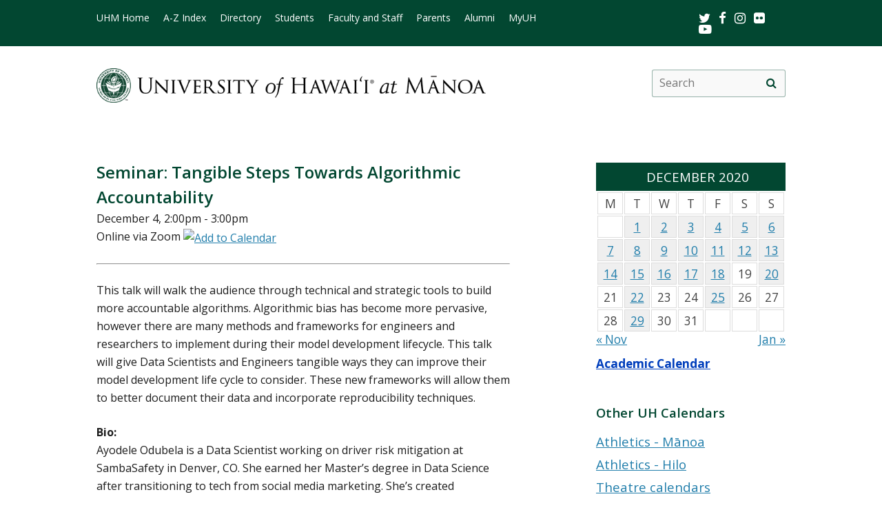

--- FILE ---
content_type: text/html; charset=UTF-8
request_url: https://www.hawaii.edu/calendar/manoa/2020/12/04/38053.html?et_id=49957
body_size: 31627
content:
<!DOCTYPE html>
<html lang="en-US">
<head>
<meta charset="UTF-8" />
<!-- for mobile display -->
<meta name="viewport" content="width=device-width, initial-scale=1.0">
<link rel="profile" href="http://gmpg.org/xfn/11" />
<link rel="stylesheet" type="text/css" media="all" href="//www.hawaii.edu/its/template/manoa_2019/style.css" />
<!-- get favicon -->
<link rel="shortcut icon" href="//www.hawaii.edu/its/template/manoa_2019/images/icon.png" />
<script src="//www.hawaii.edu/its/template/manoa_2019/js/menu.js?v=2"></script>
<!-- load google fonts -->
<link href="https://fonts.googleapis.com/css?family=Open+Sans:400,400i,600,700" rel="stylesheet">
<!-- load font awesome icons -->
<script src="https://use.fontawesome.com/bfcbe1540c.js"></script>
  <link rel="stylesheet" href="//www.hawaii.edu/its/template/manoa_2019/css/bootstrap.css" />
    <title>UH Manoa Campus Events Calendar</title>
    <meta name="section" content="system">
    <meta name="template" content="manoa">
    <meta name="menu-path" content="site/calendar">
    <meta name="breadcrumbs" content="cal">
    <meta name="og:title" content="Seminar: Tangible Steps Towards Algorithmic Accountability" />
    <meta name="og:type" content="website" />
    <meta property="og:image:type" content="image/jpeg" />
    <meta name="og:image" content="//www.hawaii.edu/site/images/social/fb-sharedimage.jpg" />
    <meta name="og:description" content="This talk will walk the audience through technical and strategic tools to build more accountable algorithms. Algorithmic bias has become more pervasive, however there are many methods and frameworks for engineers and researchers to implement during their model development lifecycle. This talk will give Data Scientists and Engineers tangible ways they can improve their model development life cycle to consider. These new frameworks will allow them to better document their data and incorporate reproducibility techniques.

Bio:
Ayodele Odubela is a Data Scientist working on driver risk mitigation at SambaSafety in Denver, CO. She earned her Master’s degree in Data Science after transitioning to tech from social media marketing. She’s created algorithms that predict consumer segment movement, goals in hockey, and the location of firearms using radio frequency sensors. Ayodele is passionate about using tech to improve the lives of marginalized people.

Zoom Registration: Register Here" />
    <meta name="og:url" content="https://www.hawaii.edu/calendar/manoa/2020/12/04/38053.html?et_id=49957" />

    <style>
      .defaultFont {
        font-size: 120%;
        line-height: 200%;
      }

      .daterow {
        border-bottom: 1pt #024731 solid;
        margin-bottom: 6px;
        font-size: 140%;
        font-weight: 600;
        text-align: left;
      }

      .eventList TD {
        font-size: 120%;
        color: black;
      }

      .eventList TD A {
        color: black;
      }

      .eventTitle {
        padding-left: 10px;
      }


      .calendar-header {
        background-color: #024731;
        color: white;
        text-align: center;
        font-size: 130%;
        padding: 10px;
        width: 100%;
      }

      TH.day-cell-header {
        background-color: #f5f5f5;
      }

      #sidebar A {
        # color: black;
      }

      .day-cell-header, .day-cell {
        text-align: center;
        vertical-align: middle;
        padding: 5px;
        font-size: 120%;
        border: solid #ddd 1pt;
        color: #444444;
      }

      .prevMonthDiv {
        float: left;
        display: inline;
        font-size: 120%;
      }

      .nextMonthDiv {
        float: right;
        display: inline;
        font-size: 120%;
      }

      .day-cell.active {
        background-color: #efefef;
        color: red;
      }

      .day-cell.today A {
        border: solid #222222 2px;
        padding: 5px;
      }

      .spotlight .spotlight-header H1, .right-col .list-header {
        color: #024731;
        font-size: 130%;
        font-weight: 600;
        margin-bottom: 15px;
      }

      .right-col .system-calendar-div {
        line-height: 180%;
        font-size: 130%;
      }

      .last-modified-div {
        float: right;
        font-size: 70%;
        margin-top: 50px;
        margin-bottom: 50px;
      }

      .campus-events-div, .theater-events-div, .other-events-div {
        padding-left: 15px;
      }
    @media (max-width: 959px) {

      #content-wrap {
        display: -webkit-box;
        display: -moz-box;
        display: -ms-flexbox;
        display: -webkit-flex;
        display: flex;
        -webkit-box-orient: vertical;
        -moz-box-orient: vertical;
        -webkit-flex-direction: column;
        -ms-flex-direction: column;
        flex-direction: column;
        /* optional */
        -webkit-box-align: start;
        -moz-box-align: start;
        -ms-flex-align: start;
        -webkit-align-items: flex-start;
        align-items: flex-start;
      }

      #content-wrap #sidebar {
        -webkit-box-ordinal-group: 2;
        -moz-box-ordinal-group: 2;
        -ms-flex-order: 2;
        -webkit-order: 2;
        order: 2;
      }

      #content-wrap #primary {
        -webkit-box-ordinal-group: 1;
        -moz-box-ordinal-group: 1;
        -ms-flex-order: 1;
        -webkit-order: 1;
        order: 1;
      }
    }

    .sf-menu {
      margin-right: -29px;
    }

    .navbar-style-one {
      right: 24px;
    }

    .breadcrumb-trail {
        # font-size: 100%;
    }

    @media (min-width:761px) and (max-width:991.98px) {
      #container {
        width: 55%;
        margin: 0;
      }
      #container #content {
      margin: 0 0 40px 0;
      }
      #primary {
        width: 275px;
      }
    }
    @media (min-width:992px) {
      #container {
        width: 60%;
        margin: 0;
      }
      #container #content {
      margin: 0 0 40px 0;
      }
      #primary {
        width: 275px;
      }
    }

    </style>
    <script type='text/javascript'>
      function openWindow(url, name, params) {
        open(url, name, params);
        return false;
      } // END function openWindow(url, name, params)

      function jumpToDay(cal, y, m, d) {
        window.location = "/calendar/" + cal + "/" + y + "/" + m + "/" + d;
      } // END function jumpToDay(cal, y, m, d)

      function toggleView(objCode) {
        var obj = document.getElementById(objCode + "-events-div");
        if (obj) {
          if (obj.className.match(/(?:^|\s)hidden(?!\S)/)) {
            obj.className = objCode + "-events-div";
          } else {
            obj.className = objCode + "-events-div hidden";
          }
        }
      } // END function toggleView(objCode)
    </script>

</head>

<body class="page-template-default">
<header id="top">
  <a href="#main_area" id="skip2main">Skip to Main Content</a>
  <div id="header_top">
    <div id="header_top_content">
      <ul id="header_mainmenu">
        <li><a href="https://manoa.hawaii.edu/">UHM Home</a></li>
        <li><a href="https://manoa.hawaii.edu/a-z/">A-Z Index</a></li>
        <li><a href="https://manoa.hawaii.edu/directory/">Directory</a></li>
        <li><a href="https://manoa.hawaii.edu/students/">Students</a></li>
        <li><a href="https://manoa.hawaii.edu/faculty-staff/">Faculty and Staff</a></li>
        <li><a href="https://manoa.hawaii.edu/admissions/parents.html">Parents</a></li>
        <li><a href="https://uhalumni.org/manoa/">Alumni</a></li>
        <li><a href="https://myuh.hawaii.edu/">MyUH</a></li>
      </ul>
      <div id="header_smrow">
        <a href="https://twitter.com/UHManoa">
          <i class="fa fa-twitter fa-lg" aria-hidden="true" style="color: white;"></i><span class="screen-reader-text">Twitter</span>
        </a> &nbsp;
        <a href="https://www.facebook.com/uhmanoa">
          <i class="fa fa-facebook fa-lg" aria-hidden="true" style="color: white;"></i><span class="screen-reader-text">Facebook</span>
        </a> &nbsp;
        <a href="https://www.instagram.com/uhmanoanews/">
          <i class="fa fa-instagram fa-lg" aria-hidden="true" style="color: white;"></i><span class="screen-reader-text">Instagram</span>
        </a> &nbsp;
        <a href="https://www.flickr.com/photos/uhmanoa">
          <i class="fa fa-flickr fa-lg" aria-hidden="true" style="color: white;"></i><span class="screen-reader-text">Flickr</span>
        </a> &nbsp;
        <a href="https://www.youtube.com/user/UniversityofHawaii">
          <i class="fa fa-youtube-play fa-lg" aria-hidden="true" style="color: white;"></i><span class="screen-reader-text">Youtube</span>
        </a>
      </div>
    </div>
  </div>
  <div id="header_mid">
    <div class="container">
      <a href="https://manoa.hawaii.edu/" title="University of Hawai&#699;i at M&#257;noa" >
        <img id="header_mid_logo" src="//www.hawaii.edu/its/template/manoa_2019/images/uhm-nameplate.png" srcset="//www.hawaii.edu/its/template/manoa_2019/images/uhm-nameplate.png 1x, //www.hawaii.edu/its/template/manoa_2019/images/uhm-nameplate-2x.png 2x" alt="University of Hawai&#699;i at M&#257;noa" />
      </a>
  <form role="search" method="get" class="search-form" id="searchform-desktop" aria-hidden="false" action="https://manoa.hawaii.edu/search/">
    <label for="basic-site-search-desktop" class="assistive-text screen-reader-text">Search this site</label>
    <input type="search" class="search-field" name="q" id="basic-site-search-desktop" placeholder="Search" />
    <button type="submit" class="search-submit" name="submit" id="searchsubmit-desktop" aria-label="search" value="Search"><span class="fa fa-search" aria-hidden="true"></span><span class="screen-reader-text">Site search</span></button>
  </form>
    </div>
  </div>
  <div id="department_name" style="display: none;"></div>
  <nav id="header_btm">
    <button class="menu-toggle" id="menu-toggle" aria-expanded="false" onclick="mobileMenu();">Menu <span class="screen-reader-text">Open Mobile Menu</span></button>
  <form role="" method="get" class="search-form" id="searchform" aria-hidden="true" action="https://manoa.hawaii.edu/search/">
    <label for="basic-site-search" class="assistive-text screen-reader-text">Search this site</label>
    <input type="search" class="search-field" name="q" id="basic-site-search" placeholder="Search" />
    <button type="submit" class="search-submit" name="submit" id="searchsubmit" aria-label="search" value="Search>"><span class="fa fa-search" aria-hidden="true"></span><span class="screen-reader-text">Site search</span></button>
  </form>
    </nav>
</header>

<main id="main_area">
  <div id="main_content">
    <div id="container">
      <div id="content" role="main">

<br />

<!--facebook plugin-->
<div id="fb-root"></div>
<script>(function(d, s, id) {
  var js, fjs = d.getElementsByTagName(s)[0];
  if (d.getElementById(id)) return;
  js = d.createElement(s); js.id = id;
  js.src = "//connect.facebook.net/en_US/all.js#xfbml=1";
  fjs.parentNode.insertBefore(js, fjs);
}(document, 'script', 'facebook-jssdk'));</script>	
    
<div id='event-display'>

<h2>Seminar: Tangible Steps Towards Algorithmic Accountability</h2>

December 4, 2:00pm - 3:00pm<br />
Online via Zoom <a href="http://www.hawaii.edu/site/scripts/calendar-ical.php?eid=38053&edt=20201204"><img src="http://www.hawaii.edu/site/images/cal.gif" class="ical-icon" align="absmiddle" border="0" alt="Add to Calendar" title="Add to Calendar" /></a><br />
<hr/>
<p>
This talk will walk the audience through technical and strategic tools to build more accountable algorithms. Algorithmic bias has become more pervasive, however there are many methods and frameworks for engineers and researchers to implement during their model development lifecycle. This talk will give Data Scientists and Engineers tangible ways they can improve their model development life cycle to consider. These new frameworks will allow them to better document their data and incorporate reproducibility techniques.
<p>
<b>Bio:</b><br>
Ayodele Odubela is a Data Scientist working on driver risk mitigation at SambaSafety in Denver, CO. She earned her Master’s degree in Data Science after transitioning to tech from social media marketing. She’s created algorithms that predict consumer segment movement, goals in hockey, and the location of firearms using radio frequency sensors. Ayodele is passionate about using tech to improve the lives of marginalized people.
<p>
<b>Zoom Registration:</b> <a href="https://hawaii.zoom.us/meeting/register/tJEvf-2rqDwqEtGskUnTFgRkL6BFgl9HQaqw">Register Here</a></p>
<br style="clear: both; border: solid 1pt white;"><p><strong>Event Sponsor</strong><br/>Hawai‘i Data Science Institute, University of Hawaii</p><p><strong>More Information</strong><br/>8089563503, <a href="http://datascience.hawaii.edu">http://datascience.hawaii.edu</a></p><!-- event-display -->

<div id='share-buttons'>

<div class="fb-share-button" style="display:block !important;" data-href="https://www.hawaii.edu//calendar/manoa/2020/12/04/38053.html?et_id=49957" data-text="Seminar: Tangible Steps Towards Algorithmic Accountability" data-type="button_count"></div>

<a href="https://twitter.com/share" class="twitter-share-button" style="width:77px !important;" data-text="Seminar: Tangible Steps Towards Algorithmic Accountability" data-via="UHawaiiNews">Tweet</a>
<script>!function(d,s,id){var js,fjs=d.getElementsByTagName(s)[0],p=/^http:/.test(d.location)?'http':'https';if(!d.getElementById(id)){js=d.createElement(s);js.id=id;js.src=p+'://platform.twitter.com/widgets.js';fjs.parentNode.insertBefore(js,fjs);}}(document, 'script', 'twitter-wjs');</script>

<div class="g-plusone" data-size="medium"></div>
<script type="text/javascript">
  (function() {
    var po = document.createElement('script'); po.type = 'text/javascript'; po.async = true;
    po.src = 'https://apis.google.com/js/platform.js';
    var s = document.getElementsByTagName('script')[0]; s.parentNode.insertBefore(po, s);
  })();
</script>

<a href="mailto:?subject=University of Hawaii Event&amp;body=Check out this calendar event at https://www.hawaii.edu//calendar/manoa/2020/12/04/38053.html?et_id=49957" title="Share by Email"><img src="/site/images/social/email-18x18.png" alt="Share by email" border="0"/></a>

</div>
<hr style='clear:both'/>
</div> 

<div id="eventListDiv" style="margin-top: -34px;"><table width="100%" cellpadding="2" class="eventList" role="presentation">
    <tr>
      <td class="daterow" colspan="2">
        <h3>Friday, December 4</h3>
      </td>
    </tr>
    <tr>
      <td colspan="2" style="font-size: 80%;">
        &nbsp;
      </td>
    </tr>
    <tr>
      <td style="vertical-align: top;">
9:00am      </td>
      <td style="text-alignment: left;" class="eventTitle">
        <a href="/calendar/manoa/2020/12/04/38075.html?et_id=49981">
<div style="font-weight: bold;">Native Hawaiian & Indigenous Peoples Student Research Symposium</div></a>        M&#257;noa Campus, Online via Zoom
      </td>
    </tr>
    <tr>
      <td style="vertical-align: top;">
12:00pm      </td>
      <td style="text-alignment: left;" class="eventTitle">
        <a href="/calendar/manoa/2020/12/04/37870.html?et_id=49731">
<div style="font-weight: bold;">Talk Story with Malama Project</div></a>        zoom
      </td>
    </tr>
    <tr>
      <td style="vertical-align: top;">
12:30pm      </td>
      <td style="text-alignment: left;" class="eventTitle">
        <a href="/calendar/manoa/2020/12/04/38026.html?et_id=49930">
<div style="font-weight: bold;">Drop-In Support Spaces: Graduate School and Beyond</div></a>        M&#257;noa Campus, Zoom
      </td>
    </tr>
    <tr>
      <td style="vertical-align: top;">
1:00pm      </td>
      <td style="text-alignment: left;" class="eventTitle">
        <a href="/calendar/manoa/2020/12/04/37586.html?et_id=49804">
<div style="font-weight: bold;">Got Kids? Catch up with SPAM Every Wednesday!</div></a>        M&#257;noa Campus, for meeting password email gotkids@hawaii.edu
      </td>
    </tr>
    <tr>
      <td style="vertical-align: top;">
2:00pm      </td>
      <td style="text-alignment: left;" class="eventTitle">
        <a href="/calendar/manoa/2020/12/04/38053.html?et_id=49957">
<div style="font-weight: bold;">Seminar: Tangible Steps Towards Algorithmic Accountability</div></a>        Online via Zoom
      </td>
    </tr>
    <tr>
      <td style="vertical-align: top;">
3:30pm      </td>
      <td style="text-alignment: left;" class="eventTitle">
        <a href="/calendar/manoa/2020/12/04/38079.html?et_id=49985">
<div style="font-weight: bold;">Marine Biology Final Oral</div></a>        M&#257;noa Campus, Zoom
      </td>
    </tr>
    <tr>
      <td style="vertical-align: top;">
3:30pm      </td>
      <td style="text-alignment: left;" class="eventTitle">
        <a href="/calendar/manoa/2020/12/04/38111.html?et_id=50029">
<div style="font-weight: bold;">Earth Sciences Seminar</div></a>        M&#257;noa Campus, Zoom Webinar
      </td>
    </tr>
    <tr>
      <td style="vertical-align: top;">
4:30pm      </td>
      <td style="text-alignment: left;" class="eventTitle">
        <a href="/calendar/manoa/2020/12/04/38099.html?et_id=50016">
<div style="font-weight: bold;">Co-Finder</div></a>        M&#257;noa Campus, Zoom
      </td>
    </tr>
    <tr>
      <td style="vertical-align: top;">
5:00pm      </td>
      <td style="text-alignment: left;" class="eventTitle">
        <a href="/calendar/manoa/2020/12/04/37984.html?et_id=49872">
<div style="font-weight: bold;">Beginning Conversational Tagalog</div></a>        M&#257;noa Campus, Zoom
      </td>
    </tr>
    <tr>
      <td style="vertical-align: top;">
7:00pm      </td>
      <td style="text-alignment: left;" class="eventTitle">
        <a href="/calendar/manoa/2020/12/04/38101.html?et_id=50018">
<div style="font-weight: bold;">SCEP Live Online Concert Series: Laurie Rubin</div></a>        M&#257;noa Campus, Hosted by SCEP Live Online
      </td>
    </tr>
    <tr>
      <td style="vertical-align: top;">
7:30pm      </td>
      <td style="text-alignment: left;" class="eventTitle">
        <a href="/calendar/manoa/2020/12/04/37623.html?et_id=49418">
<div style="font-weight: bold;">I’m Lot Lane (a solo effort)</div></a>        M&#257;noa Campus, Kennedy Theatre
      </td>
    </tr>
    <tr>
      <td colspan="2">
        &nbsp;
      </td>
    </tr>
</table>

</div>
      </div><!-- #content -->
    </div><!-- #container -->

    <div id="primary" class="widget-area" role="complementary">
<div class="spotlight">
  <div class="spotlight-header">
    <div class='calendar-header'>
      DECEMBER 2020
    </div>
  </div>
  <div class="spotlight-main">
    <div id='calendar-panel'>
      <table width="100%" class='calendar-table' role="presentation" style="width:100%;">
        <thead>
	  <tr>
            <td class="day-cell-header">M</td>
            <td class="day-cell-header">T</td>
            <td class="day-cell-header">W</td>
            <td class="day-cell-header">T</td>
            <td class="day-cell-header">F</td>
            <td class="day-cell-header">S</td>
	    <td class="day-cell-header">S</td>
	  </tr>
        </thead>
        <tbody>
          <tr>
            <td class="day-cell today ">            </td>
            <td class="day-cell active" onclick="jumpToDay('manoa', 2020, 12, 1);">
              <a href="/calendar/manoa/2020/12/1">
	1</a>
            </td>
            <td class="day-cell active" onclick="jumpToDay('manoa', 2020, 12, 2);">
              <a href="/calendar/manoa/2020/12/2">
	2</a>
            </td>
            <td class="day-cell active" onclick="jumpToDay('manoa', 2020, 12, 3);">
              <a href="/calendar/manoa/2020/12/3">
	3</a>
            </td>
            <td class="day-cell active" onclick="jumpToDay('manoa', 2020, 12, 4);">
              <a href="/calendar/manoa/2020/12/4">
	4</a>
            </td>
            <td class="day-cell active" onclick="jumpToDay('manoa', 2020, 12, 5);">
              <a href="/calendar/manoa/2020/12/5">
	5</a>
            </td>
            <td class="day-cell active" onclick="jumpToDay('manoa', 2020, 12, 6);">
              <a href="/calendar/manoa/2020/12/6">
	6</a>
            </td>
          </tr>
          <tr>
            <td class="day-cell active" onclick="jumpToDay('manoa', 2020, 12, 7);">
              <a href="/calendar/manoa/2020/12/7">
	7</a>
            </td>
            <td class="day-cell active" onclick="jumpToDay('manoa', 2020, 12, 8);">
              <a href="/calendar/manoa/2020/12/8">
	8</a>
            </td>
            <td class="day-cell active" onclick="jumpToDay('manoa', 2020, 12, 9);">
              <a href="/calendar/manoa/2020/12/9">
	9</a>
            </td>
            <td class="day-cell active" onclick="jumpToDay('manoa', 2020, 12, 10);">
              <a href="/calendar/manoa/2020/12/10">
	10</a>
            </td>
            <td class="day-cell active" onclick="jumpToDay('manoa', 2020, 12, 11);">
              <a href="/calendar/manoa/2020/12/11">
	11</a>
            </td>
            <td class="day-cell active" onclick="jumpToDay('manoa', 2020, 12, 12);">
              <a href="/calendar/manoa/2020/12/12">
	12</a>
            </td>
            <td class="day-cell active" onclick="jumpToDay('manoa', 2020, 12, 13);">
              <a href="/calendar/manoa/2020/12/13">
	13</a>
            </td>
          </tr>
          <tr>
            <td class="day-cell active" onclick="jumpToDay('manoa', 2020, 12, 14);">
              <a href="/calendar/manoa/2020/12/14">
	14</a>
            </td>
            <td class="day-cell active" onclick="jumpToDay('manoa', 2020, 12, 15);">
              <a href="/calendar/manoa/2020/12/15">
	15</a>
            </td>
            <td class="day-cell active" onclick="jumpToDay('manoa', 2020, 12, 16);">
              <a href="/calendar/manoa/2020/12/16">
	16</a>
            </td>
            <td class="day-cell active" onclick="jumpToDay('manoa', 2020, 12, 17);">
              <a href="/calendar/manoa/2020/12/17">
	17</a>
            </td>
            <td class="day-cell active" onclick="jumpToDay('manoa', 2020, 12, 18);">
              <a href="/calendar/manoa/2020/12/18">
	18</a>
            </td>
            <td class="day-cell ">19            </td>
            <td class="day-cell active" onclick="jumpToDay('manoa', 2020, 12, 20);">
              <a href="/calendar/manoa/2020/12/20">
	20</a>
            </td>
          </tr>
          <tr>
            <td class="day-cell ">21            </td>
            <td class="day-cell active" onclick="jumpToDay('manoa', 2020, 12, 22);">
              <a href="/calendar/manoa/2020/12/22">
	22</a>
            </td>
            <td class="day-cell ">23            </td>
            <td class="day-cell ">24            </td>
            <td class="day-cell active" onclick="jumpToDay('manoa', 2020, 12, 25);">
              <a href="/calendar/manoa/2020/12/25">
	25</a>
            </td>
            <td class="day-cell ">26            </td>
            <td class="day-cell ">27            </td>
          </tr>
          <tr>
            <td class="day-cell ">28            </td>
            <td class="day-cell active" onclick="jumpToDay('manoa', 2020, 12, 29);">
              <a href="/calendar/manoa/2020/12/29">
	29</a>
            </td>
            <td class="day-cell ">30            </td>
            <td class="day-cell ">31            </td>
            <td class="day-cell ">            </td>
            <td class="day-cell ">            </td>
            <td class="day-cell ">            </td>
          </tr>
        </tbody>
      </table>
      <div class="prevMonthDiv">
        <a href="/calendar/manoa/2020/11">
          &laquo; Nov</a>
      </div>
      <div class="nextMonthDiv">
        <a href="/calendar/manoa/2021/1">
          Jan &raquo;</a>
      </div>
      <div style="clear: both;">
      </div>

    </div> <!-- calendar-panel -->
  </div> <!-- spotlight-main -->
</div>
   <br />
	<div class="wpb_text_column wpb_content_element  vc_custom_1472505134315 page-gray-box">
		<div class="wpb_wrapper" style="font-size: 120%;">
				<strong>
					<a href="/academics/calendar" style="color: #003ebc;">
						Academic Calendar</a>
				</strong>
		</div>
	</div>
	<br>
<div class="right-col">
	<div class="list-header" style="padding-top: 35px;">
		Other UH Calendars
	</div>
   <div class="system-calendar-div">
		<a href="http://www.hawaiiathletics.com/calendar.aspx">
			Athletics - Mānoa</a>
		<br>
		<a href="http://hiloathletics.com/calendar.aspx">
			Athletics - Hilo</a>
		<br>
		<div class="theatre-events-link">
			<a href="javascript: toggleView('theater');">
				Theatre calendars</a>
		</div>
		<div id="theater-events-div" class="theater-events-div hidden">
			<a href="http://manoa.hawaii.edu/liveonstage/kennedy-theatre">
				Mānoa&rsquo;s Kennedy Theatre</a>
			<br>
			<a href="http://artscenter.uhh.hawaii.edu/">
				Hilo Theatre</a>
			<br>
			<a href="http://www.kauai.hawaii.edu/pac/index.htm">
				Kaua&#699;i Performing Arts Center</a>
			<br>
			<a href="http://lcctheatre.hawaii.edu/">
				Leeward Theatre</a>
			<br>
			<a href="http://www.windward.hawaii.edu/paliku/">
				Windward Paliku Theatre</a>
		</div>
		<a href="http://www.hawaii.edu/calendar/international">
			International events</a>
		<br>
		<a href="https://uhmlibrary.libcal.com/calendar/events/">
			UHM library events</a>
		<br>
		<div class="campus-events-link">
			<a href="javascript: toggleView('campus');">
				More events by campus</a>
		</div>
		<div id="campus-events-div" class="campus-events-div hidden">
			<a href="http://www.hawaii.edu/calendar/manoa">
				Mānoa</a>
			<br>
			<a href="http://hilo.hawaii.edu/news/">
				Hilo</a>
			<br>
			<a href="http://www.hawaii.edu/calendar/westoahu/">
				West O&#699;ahu</a>
			<br>
			<a href="http://www.hawaii.hawaii.edu/events">
				Hawai&#699;i</a>
			<br>
			<a href="http://www.hawaii.edu/calendar/hcc">
				Honolulu</a>
			<br>
			<a href="http://news.kcc.hawaii.edu/">
				Kapi&#699;olani</a>
			<br>
			<a href="http://kauai.hawaii.edu/pac/">
				Kaua&#699;i</a>
			<br>
			<a href="http://events.leeward.hawaii.edu/">
				Leeward</a>
			<br>
			<a href="http://www.hawaii.edu/calendar/mcc-student">
				Maui</a>
			<br>
			<a href="http://windward.hawaii.edu/Calendar/">
				Windward</a>
		</div>
		<br />
   </div>
<div class="spotlight" style="clear: right; margin-top: 1em">
  <div class="spotlight-header">
    <h2>Ongoing Events</h2>
  </div>
  <div class="multiday" class="spotlight-main">
<ul style="list-style: disc; margin-left: 20px;"><li><a title="M&#257;noa Campus, The Art Gallery, Art Building" href="/calendar/manoa/2020/10/04/37355.html?ed_id=49105" style="font-size: 90%;">Carissa Rodriguez: The Maid</a></li>
<li><a title="M&#257;noa Campus, John Young Museum of Art, Krauss Hall" href="/calendar/manoa/2020/10/26/37366.html?ed_id=49116" style="font-size: 90%;">Networks, Collaboration and Resistance in/between Portugal and Brazil, 1962–</a></li>
<li><a title="M&#257;noa Campus, for meeting password email gotkids@hawaii.edu" href="/calendar/manoa/2020/11/05/37586.html?ed_id=49397" style="font-size: 90%;">Got Kids? Catch up with SPAM Every Wednesday!</a></li>
<li><a title="M&#257;noa Campus, for meeting password email gotkids@hawaii.edu" href="/calendar/manoa/2020/11/06/37586.html?ed_id=49399" style="font-size: 90%;">Got Kids? Catch up with SPAM Every Wednesday!</a></li>
<li><a title="M&#257;noa Campus, Art Building, Commons Gallery" href="/calendar/manoa/2020/11/09/38033.html?ed_id=49937" style="font-size: 90%;">Chapter Two: Hadi Fallahpisheh</a></li>
<li><a title="M&#257;noa Campus, 2465 Campus Road" href="/calendar/manoa/2020/11/12/38056.html?ed_id=49960" style="font-size: 90%;">Bookstore Virtual Graduation Fair</a></li>
<li><a title="M&#257;noa Campus, Virtual" href="/calendar/manoa/2020/11/19/38080.html?ed_id=49986" style="font-size: 90%;">Bookstore Student Focus Groups</a></li>
<li><a title="M&#257;noa Campus, 2465 Campus Road" href="/calendar/manoa/2020/11/30/38106.html?ed_id=50024" style="font-size: 90%;">Bookstore Bi-Monthly Sale: Holiday Edition</a></li>
    </ul>
  </div>
  <div id="spotlight-footer">&nbsp;</div>
</div>
	<div class="list-header">
		Submit Events
	</div>
   <div class="system-calendar-div">
	<a href="/site/calendar/">
		Log in to calendar</a>
	</div>
</div>
	<div class="last-modified-div">
		Last modified May 11, 2024
	</div>
    </div><!-- #primary .widget-area -->
  </div>
</main>
<footer>
   <div id="footer_mid">
      <div id="footer_mid_content">
         <div class="uh_col c1_4">
            <img src="//www.hawaii.edu/its/template/manoa_2019/images/footer-logo.png" srcset="//www.hawaii.edu/its/template/manoa_2019/images/footer-logo.png 1x, //www.hawaii.edu/its/template/manoa_2019/images/footer-logo-2x.png 2x" alt="uh manoa logo" />
         </div>
         <div class="uh_col c1_4">
            <ul>
               <li><a href="https://manoa.hawaii.edu/a-z/">A-Z Index</a></li>
               <li><a href="https://manoa.hawaii.edu/registrar/academic-calendar/">Academic Calendar</a></li>
               <li><a href="https://manoa.hawaii.edu/directory/">Campus Directory</a></li>
               <li><a href="https://map.hawaii.edu/manoa/">Campus Maps</a></li>
               <li><a href="https://manoa.hawaii.edu/commuter/">Parking &#038; Transportation</a></li>
               <li><a href="https://manoa.hawaii.edu/about/visit/">Visiting the Campus</a></li>
            </ul>
         </div>
         <div class="uh_col c1_4">
            <ul>
               <li><a href="https://hawaii.edu/accessibility-statement/index.php">Accessibility Statement</a></li>
               <li><a href="https://manoa.hawaii.edu/emergency/">Emergency Information</a></li>
               <li><a href="https://manoa.hawaii.edu/dps/">Campus Safety</a></li>
               <li><a href="https://manoa.hawaii.edu/titleix/">Title IX</a></li>
               <li><a href="https://www.hawaii.edu/news/tag/uh-manoa/">UH News &#038; Media</a></li>
               <li><a href="https://manoa.hawaii.edu/news/">Press Releases</a></li>
               <li><a href="https://www.hawaii.edu/calendar/manoa/">Events</a></li>
               <li><a href="https://www.schooljobs.com/careers/hawaiiedu">Work at UH</a></li>
            </ul>
         </div>
         <div class="uh_col c1_4">
            <ul>
               <li><a href="http://manoa.hawaii.edu/crsc/landing/">campusHELP</a></li>
               <li><a href="https://gmail.hawaii.edu/">UH Email</a></li>
               <li><a href="https://myuh.hawaii.edu/">MyUH</a></li>
               <li><a href="https://www.uhfoundation.org/">Giving to UH</a></li>
               <li><a href="https://manoa.hawaii.edu/feedback/">Site Feedback</a></li>
               <li><a href="https://get.adobe.com/reader/">Get Adobe Acrobat Reader</a></li>
               <li><a href="https://www.hawaii.edu">UH System</a></li>
            </ul>
         </div>
      </div>
   </div>
   <div id="footer_btm">
      <div id="footer_btm_content">
         <div class="container">
            The University of Hawai&#699;i is an <a href="https://www.hawaii.edu/offices/eeo/policies/?policy=antidisc">equal opportunity institution</a> <br />
            &copy;<?php echo date("Y"); ?> University of Hawai&#699;i at M&#257;noa &bull; 2500 Campus Road &bull; Honolulu, HI 96822 &bull; (808) 956-8111
         </div>
      </div>
   </div>
</footer>
</body>
</html>



--- FILE ---
content_type: text/html; charset=utf-8
request_url: https://accounts.google.com/o/oauth2/postmessageRelay?parent=https%3A%2F%2Fwww.hawaii.edu&jsh=m%3B%2F_%2Fscs%2Fabc-static%2F_%2Fjs%2Fk%3Dgapi.lb.en.2kN9-TZiXrM.O%2Fd%3D1%2Frs%3DAHpOoo_B4hu0FeWRuWHfxnZ3V0WubwN7Qw%2Fm%3D__features__
body_size: 161
content:
<!DOCTYPE html><html><head><title></title><meta http-equiv="content-type" content="text/html; charset=utf-8"><meta http-equiv="X-UA-Compatible" content="IE=edge"><meta name="viewport" content="width=device-width, initial-scale=1, minimum-scale=1, maximum-scale=1, user-scalable=0"><script src='https://ssl.gstatic.com/accounts/o/2580342461-postmessagerelay.js' nonce="6dv7lqe7Ey5hi1MeFvW7jw"></script></head><body><script type="text/javascript" src="https://apis.google.com/js/rpc:shindig_random.js?onload=init" nonce="6dv7lqe7Ey5hi1MeFvW7jw"></script></body></html>

--- FILE ---
content_type: text/css
request_url: https://www.hawaii.edu/its/template/manoa_2019/style.css
body_size: 55642
content:
/*
Theme Name: Manoa 2018
Theme URI: https://www.hawaii.edu/its
Description: Manoa 2018 theme for wordpress
Author: UH ITS
Author URI: https://www.hawaii.edu/its/
Version: 2.5.2
License: GNU General Public License v2 or later
License URI: http://www.gnu.org/licenses/gpl-2.0.html
Tags: blog, two-columns, threaded-comments, sticky-post, translation-ready, microformats, editor-style, custom-menu, featured-images, footer-widgets
Text Domain: manoa2018
*/

/*! normalize.css v8.0.0 | MIT License | github.com/necolas/normalize.css */
html {
    line-height: 1.15;
    -webkit-text-size-adjust: 100%;
}
body {
    margin: 0;
}
h1 {
    font-size: 1.8em;
    margin: 0.67em 0;
}
h1.entry-title,
h1.page-title {
    font-size: 2em;
}
hr {
    box-sizing: content-box;
    height: 0;
    overflow: visible;
}
pre {
    font-family: monospace, monospace;
    font-size: 1em;
}
a {
    background-color: transparent;
}
abbr[title] {
    border-bottom: none;
    text-decoration: underline;
    text-decoration: underline dotted;
}
b,
strong {
    font-weight: bolder;
}
code,
kbd,
samp {
    font-family: monospace, monospace;
    font-size: 1em;
}
small {
    font-size: 80%;
}
sub,
sup {
    font-size: 75%;
    line-height: 0;
    position: relative;
    vertical-align: baseline;
}
sub {
    bottom: -0.25em;
}
sup {
    top: -0.5em;
}
img {
    border-style: none;
}
button,
input,
optgroup,
select,
textarea {
    font-family: inherit;
    font-size: 100%;
    line-height: 1.15;
    margin: 0;
}
button,
input {
    overflow: visible;
}
button,
select {
    text-transform: none;
}
button,
[type="button"],
[type="reset"],
[type="submit"] {
    background: #ddd;
/*    background: #063; */
    border: 0;
    border-radius: 6px;
    color: #fff;
    font-family: 'Open Sans', Tahoma, sans-serif;
    padding: 8px 20px 10px;
}
button:hover,
button:focus,
button:active,
[type="button"]:hover,
[type="button"]:focus,
[type="button"]:active,
[type="reset"]:hover,
[type="reset"]:focus,
[type="reset"]:active,
[type="submit"]:hover,
[type="submit"]:focus,
[type="submit"]:active {
    background: #024731;
}
input#searchsubmit {
    margin-top: 10px;
}
button::-moz-focus-inner,
[type="button"]::-moz-focus-inner,
[type="reset"]::-moz-focus-inner,
[type="submit"]::-moz-focus-inner {
    border-style: none;
    padding: 0;
}
button:-moz-focusring,
[type="button"]:-moz-focusring,
[type="reset"]:-moz-focusring,
[type="submit"]:-moz-focusring {
    outline: 1px dotted ButtonText;
}
fieldset {
    padding: 0.35em 0.75em 0.625em;
}
legend {
    box-sizing: border-box;
    color: inherit;
    display: table;
    max-width: 100%;
    padding: 0;
    white-space: normal;
}
progress {
    vertical-align: baseline;
}
textarea {
    border-radius: 4px;
    overflow: auto;
}
[type="checkbox"],
[type="radio"] {
    box-sizing: border-box;
    padding: 0;
}
[type="number"]::-webkit-inner-spin-button,
[type="number"]::-webkit-outer-spin-button {
    height: auto;
}
[type="text"] {
    border-radius: 4px;
    padding: 15px 20px;
}
[type="search"] {
    -webkit-appearance: textfield;
    outline-offset: -2px;
    border-radius: 3px;
}
[type="search"]::-webkit-search-decoration {
    -webkit-appearance: none;
}
::-webkit-file-upload-button {
    -webkit-appearance: button;
    font: inherit;
}
details {
    display: block;
}
summary {
    display: list-item;
}
template {
    display: none;
}
[hidden] {
    display: none;
}
form.search-form {
    align-self: center;
    display: flex;
    background: #f9f9f9;
    border: 1px solid rgba(2, 71, 49, 0.4);
    border-radius: 3px;
    height: 2.4em;
}
#header_mid form.search-form {
    flex: 0 12em;
}
form.search-form input[type="search"] {
    border: none;
    background: transparent;
    width: calc(100% - 2.5em);
}
form.search-form button[type="submit"] {
    background: transparent;
    color: #024731;
    padding: 8px 10px 10px;
    width: 2.5em;
}

/* theme styles */
body {
    height: 100%;
    margin: 0;
    font-family: 'Open Sans', Arial, Tahoma, sans-serif;
}
/* header */
header, main, footer {
    clear: both;
    width: 100%;
    margin: 0;
}
header,footer {
    font-family: 'Open Sans', Arial, Tahoma, sans-serif;
}

#skip2main {
    position: absolute;
    left: 10px;
    top: -50px;
}
#skip2main:focus {
    top: 10px;
    z-index: 10;
    padding: 12px;
    background: #dfd;
    color: #000;
    font-weight: bold;
    font-size: 10pt;
}
#header_top {
    background-color: #024731;
    overflow-x: auto;
    overflow-y: hidden;
}

#header_top_content {
    color: #fff;
    font-size: 14px;
    max-width: 1000px;
    margin: 0 auto;
    padding: 18px 0 6px;
}

#header_top_content > ul {
    display: flex;
    flex-wrap: wrap;
    flex: 1;
}

#header_top_content ul {
    list-style-type: none;
    margin: 0;
    padding: 0;
}

#header_top_content > ul li {
    padding-bottom: 1em;
}

#header_top_content li a {
    display: block;
    color: #fff;
    text-align: center;
    text-decoration: none;
}
#header_top_content li:not(:last-child) a {
    margin: 0 20px 0 0;
}
#header_top_content li a:hover,
#header_top_content li a:focus,
#header_top_content li a:active {
    text-decoration: underline;
}
#header_smrow {
    flex: 0 9em;
    align-self: center;
    padding-bottom: .8em;
}
#header_smrow a {
    text-decoration: none;
}
#header_smrow a:hover,
#header_smrow a:focus,
#header_smrow a:active {
    opacity: .8;
}
.header_smicon,
.search_icon {
    height: 18px;
}
#header_mid {
    margin: 0;
    padding: 0;
}
#header_mid_logo {
    display: block;
    height: auto;
    margin: 0 auto;
    max-width: 100%;
    padding: 32px 0 25px;
}
#department_name {
    margin: 0 auto;
    padding: 20px 0;
    position: relative;
    background-color: #f7f7f7;
    border: 0;
    border-top: 1px solid #eee;
    border-bottom: 1px solid #eee;
}
#header_btm {
    max-width: 1000px;
    margin: 0 auto;
    color: #000;
    padding: 1em 0;
    line-height: 2;
}
#header_btm_content ul {
    list-style-type: none;
    margin: 0;
    padding: 0;
    position: relative;
    z-index: 20;
}
#header_btm_content ul > li:hover a + ul,
#header_btm_content ul > li:focus a + ul,
#header_btm_content ul > li:active a + ul {
    display: block;
}
#header_btm form#searchform {
    display: none;
}
@media only screen and (min-width: 761px) {
    #header_btm {
        display: flex;
    }
    #header_btm_content > ul > li > a + ul {
        border: 1px solid #e7e7e7;
        line-height: 1.4;
    }
    #header_btm_content > ul > li > a + ul a {
        padding-top: 8px;
        padding-bottom: 10px;
    }
}
#header_btm_content ul ul a {
    background: #fff;
    display: block;
    padding: 3px 10px;
    margin: 0 !important;
    text-align: left;
}

#header_btm_content > ul > li.menu-item-has-children > a:after {
    font-family: "FontAwesome";
    content: "\f105";
    padding-left: 4px;
    white-space: nowrap;
}
@media only screen and (max-width: 760px) {
    #header_btm_content > ul > li.menu-item-has-children > a:hover:after,
    #header_btm_content > ul > li.menu-item-has-children > a:focus:after,
    #header_btm_content > ul > li.menu-item-has-children > a:active:after  {
        transform: rotate(90deg);
    }
}
@media only screen and (min-width: 761px) {
    #header_btm_content > ul > li.menu-item-has-children > a:after {
        content: "\f107";
    }
}

#header_btm_content ul ul a:hover,
#header_btm_content ul ul a:focus,
#header_btm_content ul ul a:active {
    background: #e7e7e7;
}

#header_btm_content > ul > li > ul {
    display: none;
}
@media only screen and (min-width: 761px) {
    #header_btm_content > ul > li > ul {
        min-width: 200px;
        position: absolute;
    }
}

#header_btm_content ul li > ul li {
    display: block;
    float: none;
}

#header_btm_content ul li > ul li > ul li a {
    padding-left: 20px;
}
#header_btm_content ul li > ul li > ul li > ul li a {
    padding-left: 40px;
}

#header_btm_content li a {
    display: block;
    color: #000;
    margin: 0;
    text-decoration: none;
}

#header_btm_content li:not(:last-child) a {
    margin: 0 20px 0 0;
}

#header_btm_content li a:hover,
#header_btm_content li a:focus,
#header_btm_content li a:active {
  text-decoration: underline;
}
#header_btm_content .sub-menu.show {
    display: block;
}

@media only screen and (max-width: 760px) {
    #header_btm_content li a:hover,
    #header_btm_content li a:focus,
    #header_btm_content li a:active {
        background-color: transparent !important;
        text-decoration: none;
        color: #000;
    }
    #header_btm_content .sub-menu > li:first-child {
        border-top: 1px solid #e7e7e7;
    }
}

#header_sitename {
    font-size: 1.6em;
    margin: 0;
}
#header_sitename a {
  color: #333;
  text-decoration: none;
}
#header_sitename a:hover,
#header_sitename a:focus,
#header_sitename a:active {
  text-decoration: underline;
}

#header_sitedescription {
  color: #333;
  align-self: center;
  padding-top: 7px;
}

/* main */
#main_content {
  max-width: 1000px;
  margin: 0 auto;
  padding-bottom: 30px;
}

.container {
  max-width: 1000px;
  margin: 0 auto;
}

.search-results .hentry {
  margin-bottom: 0;
}
.search-results h1.entry-title + .hentry {
  margin-top: 20px;
}
.search-results #content .hentry .post-content h2.entry-title {
  font-size: 1.2em;
  margin: 10px 0 6px;
}
.search-results .hentry + .hentry {
  margin-top: 0;
}

.blog .post.has-post-thumbnail .entry-thumbnail,
.archive:not(.category-directory) .post.has-post-thumbnail .entry-thumbnail,
.search-results .has-post-thumbnail .entry-thumbnail {
    position: absolute;
}
.blog .post.has-post-thumbnail .post-content,
.archive:not(.category-directory) .post.has-post-thumbnail .post-content,
.search-results .has-post-thumbnail .post-content {
    margin-left: 100px;
}
.blog .post.has-post-thumbnail .entry-thumbnail,
.archive:not(.category-directory) .post.has-post-thumbnail .entry-thumbnail,
.search-results .has-post-thumbnail .entry-thumbnail {
    width: 80px;
}
.blog .post.has-post-thumbnail,
.archive:not(.category-directory) .post.has-post-thumbnail,
.search-results .has-post-thumbnail {
    min-height: 80px;
}
.blog .post.has-post-thumbnail .entry-thumbnail img,
.archive:not(.category-directory) .post.has-post-thumbnail .entry-thumbnail img,
.search-results .has-post-thumbnail .entry-thumbnail img {
    height: auto;
    width: 100%;
}

@media only screen and (min-width: 761px) {
    .category-directory .directory-container {
        display: flex;
        flex-wrap: wrap;
    }
    .category-directory .directory-container .post {
        flex-basis: 32%;
    }
    .category-directory .directory-container .post:not(:nth-child(3n)) {
        margin-right: 2%;
    }
}
.category-directory .directory-container .post {
    border: 1px solid #e7e7e7;
    padding: 0;
    margin-top: 32px;
    margin-bottom: 0;
    box-sizing: border-box;
}
.category-directory .directory-container .post .post-content {
    padding: 10px 16px;
}
.category-directory .directory-container .post .post-content .entry-content p:first-child {
    margin-top: 4px;
}
.category-directory .directory-container img {
    width: 100%;
    height: auto;
}
.category-faq .faq-container .post-content .entry-content {
    display: none;
}
.category-faq .faq-container .post-content .entry-content.open {
    display: block;
}
.category-faq .faq-container .post {
    padding: 20px 0;
    margin: 0;
}
.category-faq .faq-container .post .post-content > a {
    display: block;
    padding-right: 30px;
    position: relative;
    text-decoration: none;
}
.archive.category-faq #content .faq-container .post .post-content .entry-title {
    font-weight: 600;
    position: relative;
}
.archive.category-faq #content .faq-container .post .post-content .entry-title a {
    display: block;
    padding: 0 50px 0 0;
}
.category-faq .faq-container .post .post-content .entry-title a:after {
    font-family: "FontAwesome";
    font-size: 24px;
    content: "\f107";
    color: #024731;
    position: absolute;
    right: 10px;
    top: -4px;
    padding-left: 4px;
    white-space: nowrap;
}
.category-faq .faq-container .post .post-content .entry-title[aria-expanded="true"] a:after {
    transform: rotate(180deg);
}

/* footer */
#footer_top {
  background: #fff;
  padding: 0;
}

#footer_top .contact-info {
  line-height: 2;
}
@media only screen and (max-width: 760px) {
    #footer_top .contact-info {
      padding-top: 20px;
    }
    #footer_top .social-media-links {
        padding: 20px 0 30px;
    }
}

address {
  font-style: normal;
}

address h2 {
    font-size: 1.15em;
    margin: 0;
}

#footer_top .contact {
  margin-top: 1em;
}

#footer_top .sm-header {
  font-weight: bold;
  margin: .75em 0;
}

#footer_top_content {
  border-top: 1px solid #ccc;
  max-width: 1000px;
  margin: 0 auto;
  color: #000;
}

#footer_top_content a {
  color: #333;
  margin-right: .5em;
}

#footer_top_content a:focus,
#footer_top_content a:hover,
#footer_top_content a:active {
  color: #999;
}

#footer_mid {
  min-height: 280px;
}

#footer_mid_content {
  max-width: 1000px;
  margin: 0 auto;
  color: #fff;
  padding-top: 2.2em;
  font-size: .9em;
  line-height: 1.8;
  font-weight: 400;
}

#footer_mid_content ul {
  list-style-type: none;
  margin: 0;
  padding: 0;
}

#footer_mid_content li a {
  color: #fff;
  text-decoration: underline;
}

#footer_mid_content img {
    max-width: 90%;
    height: auto;
}

#footer_btm {
    background-color: #024731;
}

#footer_btm_content {
    max-width: 1000px;
    margin: 0 auto;
    color: #fff;
    padding: 1.5em 0;
    font-size: .85em;
    line-height: 1.8;
}

#footer_btm_content a {
    color: #fff;
    text-decoration: underline;
}

#footer_btm_content a:hover,
#footer_btm_content a:focus,
#footer_btm_content a:active {
    color: #ddd;
    border-bottom-color: #fff;
}

/* columns */
.uh_col {
    display: block;
    float: left;
    margin: 1% 0 1% 1.6%;
}
.uh_col:first-child { margin-left: 0; }
.c1_4 { width: 23.8%; }
.c2_4 { width: 49.2%; }
.c3_4 { width: 74.6%; }
.c4_4 { width: 100%; }


/* =Layout
-------------------------------------------------------------- */

/*
LAYOUT: Two columns
DESCRIPTION: Two-column fixed layout with one sidebar right of content
*/

#container {
  float: left;
  margin: 0 -240px 0 0;
  width: 100%;
}
#content {
  margin: 0 280px 40px 0px;
}
.error404 #content {
  margin: 0 0 3em;
}
#primary {
  float: right;
  overflow: hidden;
  width: 220px;
}
footer {
  background-color: #333;
  clear: both;
  width: 100%;
}
/*
LAYOUTS
*/
main.one-column #main_content {
    max-width: none;
}

main.one-column #content,
main.full-width #content {
  width: 100%;
}
main.one-column #container {
  float: none;
  margin: 0 auto;
  width: 1000px;
  max-width: 100%;
}

.single-attachment #content {
  margin: 0 auto;
  width: 1000px;
}


/* =Structure
-------------------------------------------------------------- */

/* The main theme structure */
#access .menu-header,
#colophon,
#branding,
#main,
#wrapper {
  margin: 0 auto;
}
#wrapper {
  background: #fff;
  margin-top: 20px;
  padding: 0 20px;
}

/* Structure the footer area */
#footer-widget-area {
  overflow: hidden;
}
#footer-widget-area .widget-area {
  float: left;
  margin-right: 20px;
  width: 220px;
}
#footer-widget-area #fourth {
  margin-right: 0;
}


/* =Global Elements
-------------------------------------------------------------- */

/* Main global 'theme' and typographic styles */

/* Text elements */
p {
  margin: 0;
}
ul {
  margin: 0 0 0 1.5em;
}
ol {
  list-style: decimal;
  margin: 0 0 0 1.5em;
}
ol ol {
  list-style: upper-alpha;
}
ol ol ol {
  list-style: lower-roman;
}
ol ol ol ol {
  list-style: lower-alpha;
}
ul ul,
ol ol,
ul ol,
ol ul {
  margin-bottom: 0;
}
dl {
  margin: 0 0 24px 0;
}
dt {
  font-weight: bold;
}
dd {
  margin-bottom: 18px;
}
strong {
  font-weight: bold;
}
cite,
em,
i {
  font-style: italic;
}
big {
  font-size: 131.25%;
}
ins {
  background: #ffc;
  text-decoration: none;
}
blockquote {
  background: #ededed;
  margin: 20px 0;
  padding: 20px;
}
blockquote.note {
    background: #f7f7f7;
}
blockquote.info {
    background: transparent;
    border: 1px solid #e7e7e7;
    padding-left: 50px;
    position: relative;
}
blockquote.info:before {
    font-family: "FontAwesome";
    color: #027431;
    content: "\f05a";
    position: absolute;
    top: 20px;
    left: 20px;
}
blockquote.alert {
    background: #f8eef0;
    padding-left: 50px;
    position: relative;
}
blockquote.alert:before {
    font-family: "FontAwesome";
    color: #b24b66;
    content: "\f06a";
    position: absolute;
    top: 20px;
    left: 20px;
}
blockquote.quote {
    background: transparent;
    border-left: 4px solid #027431;
    padding-bottom: 0;
    padding-top: 0;
}
blockquote p {
    margin: 0;
}
blockquote p + p {
    margin-top: 18px;
}
blockquote cite,
blockquote em,
blockquote i {
  font-style: normal;
}
.anchor-container:before {
    content: "";
    display: block;
    min-width: 1px;
    padding-top: 36px;
}
pre {
  background: #f7f7f7;
  color: #222;
  line-height: 18px;
  margin-bottom: 18px;
  overflow: auto;
  padding: 1.5em;
}
abbr,
acronym {
  border-bottom: 1px dotted #666;
  cursor: help;
}
sup,
sub {
  height: 0;
  line-height: 1;
  position: relative;
  vertical-align: baseline;
}
sup {
  bottom: 1ex;
}
sub {
  top: .5ex;
}
small {
  font-size: smaller;
}
input[type="text"],
input[type="password"],
input[type="email"],
input[type="url"],
input[type="number"],
input[type="search"],
textarea {
  background: #f9f9f9;
  border: 1px solid rgba(2, 71, 49, 0.4);
  -webkit-appearance: none;
  padding: 2px;
}
a:link {
  color: #217eab;
}
a:visited {
  color: #743399;
}
a:active,
a:hover,
a:focus {
  color: #024731;
  text-decoration: underline;
}

/* Text meant only for screen readers */
.screen-reader-text {
  clip: rect(1px, 1px, 1px, 1px);
  overflow: hidden;
  position: absolute !important;
  height: 1px;
  width: 1px;
}


/* =Menu
-------------------------------------------------------------- */

#access {
  background: #000;
  display: block;
  float: left;
  margin: 0 auto;
  /*width: 940px;*/
}
#access .menu-header {
  margin-left: 12px;
}
#access .menu-header ul,
div.menu ul {
  list-style: none;
  margin: 0;
}
#access a {
  color: #aaa;
  display: block;
  line-height: 38px;
  padding: 0 10px;
  text-decoration: none;
}
#access ul ul {
  box-shadow: 0px 3px 3px rgba(0,0,0,0.2);
  -moz-box-shadow: 0px 3px 3px rgba(0,0,0,0.2);
  -webkit-box-shadow: 0px 3px 3px rgba(0,0,0,0.2);
  display: none;
  position: absolute;
  top: 38px;
  left: 0;
  float: left;
  width: 180px;
  z-index: 99999;
}
#access ul ul li {
  min-width: 180px;
}
#access ul ul ul {
  left: 100%;
  top: 0;
}
#access ul ul a {
  background: #333;
  line-height: 1em;
  padding: 10px;
  width: 160px;
  height: auto;
}
#access li:hover > a,
#access li:focus > a,
#access li:active > a,
#access ul ul :hover > a,
#access ul ul :focus > a,
#access ul ul :active > a {
  background: #333;
  color: #fff;
}
#access ul li:hover > ul,
#access ul li:focus > ul,
#access ul li:active > ul  {
  display: block;
}
#access ul li.current_page_item > a,
#access ul li.current_page_ancestor > a,
#access ul li.current-menu-ancestor > a,
#access ul li.current-menu-item > a,
#access ul li.current-menu-parent > a {
  color: #fff;
}
* html #access ul li.current_page_item a,
* html #access ul li.current_page_ancestor a,
* html #access ul li.current-menu-ancestor a,
* html #access ul li.current-menu-item a,
* html #access ul li.current-menu-parent a,
* html #access ul li a:hover,
* html #access ul li a:focus,
* html #access ul li a:active {
  color: #fff;
}


/* =Content
-------------------------------------------------------------- */

#main {
  clear: both;
  /*overflow: hidden;*/
  padding: 40px 0 0 0;
}

h1,
h2,
h3,
h4,
h5,
h6 {
  font-family: 'Open Sans', Tahoma, sans-serif;
}
#content {
  margin-bottom: 36px;
}
#content,
#content input,
#content textarea {
  color: #1d1d1d;
  font-size: 1em;
  line-height: 1.65;
}
/*
#content input[type="submit"] {
  color: #fff;
}
*/
#content p + p, #content p + ul,
#content p + ol, #content p + dd,
#content p + pre, #content p + table,
#content ul + ul, #content ul + p,
#content ul + ol, #content ul + dd,
#content ul + pre, #content ul + table,
#content ol + ol, #content ol + p,
#content ol + ul, #content ol + dd,
#content ol + pre, #content ol + table,
#content dd + dd, #content dd + p,
#content dd + ul, #content dd + ol,
#content dd + pre, #content dd + table,
#content pre + pre, #content pre + p,
#content pre + ul, #content pre + ol,
#content pre + dd, #content pre + table,
#content table + p, #content table + ul,
#content table + ol, #content table + dd,
#content table + pre, #content table + table,
#content blockquote + p, #content blockquote + ul,
#content blockquote + ol, #content blockquote + dd,
#content blockquote + pre, #content blockquote + table
{
  margin-top: 24px;
}
#content p + h1, #content p + h2,
#content p + h3, #content p + h4,
#content p + h5, #content p + h6,
#content ul + h1, #content ul + h2,
#content ul + h3, #content ul + h4,
#content ul + h5, #content ul + h6,
#content ol + h1, #content ol + h2,
#content ol + h3, #content ol + h4,
#content ol + h5, #content ol + h6,
#content table + h1, #content table + h2,
#content table + h3, #content table + h4,
#content table + h5, #content table + h6,
#content blockquote + h1, #content blockquote + h2,
#content blockquote + h3, #content blockquote + h4,
#content blockquote + h5, #content blockquote + h6 {
    margin-top: 48px;
}
#content h1 + h1, #content h1 + h2,
#content h2 + h2, #content h2 + h3, #content h2 + h1,
#content h3 + h3, #content h3 + h4, #content h3 + h2,
#content h4 + h4, #content h4 + h5, #content h4 + h3,
#content h5 + h5, #content h5 + h6, #content h5 + h4,
#content h6 + h6 {
    margin-top: 4px;
}
#content hr {
    margin: 24px 0;
}
#content ul ul,
#content ol ol,
#content ul ol,
#content ol ul {
    margin-bottom: 0;
}
#content pre,
#content kbd,
#content tt,
#content var {
    font-size: 15px;
    line-height: 21px;
}
#content code {
    font-size: 13px;
}
#content dt,
#content th {
    color: #000;
}
#content h1,
#content h2,
#content h3,
#content h4,
#content h5,
#content h6 {
    color: #024731;
    font-weight: 600;
    line-height: 1.5;
    margin: 00;
}
#content h1 a,
#content h2 a,
#content h3 a,
#content h4 a,
#content h5 a,
#content h6 a {
    color: inherit;
}
#content h1 + p,
#content h2 + p,
#content h3 + p,
#content h4 + p,
#content h5 + p,
#content h6 + p {
    margin-top: 6px;
}
#content h1 + ul,
#content h2 + ul,
#content h3 + ul,
#content h4 + ul,
#content h5 + ul,
#content h6 + ul,
#content h1 + ol,
#content h2 + ol,
#content h3 + ol,
#content h4 + ol,
#content h5 + ol,
#content h6 + ol {
    margin-top: 12px;
}

#content li + li {
    margin-top: 8px;
}
#content li > ul,
#content li > ol {
    margin-top: 15px;
}
img, iframe {
    max-width: 100%;
}
iframe {
    margin: 24px 0;
}
/* remove global table styles 
table {
    border: 1px solid #e7e7e7;
    border-collapse: collapse;
    margin: 0 0 24px 0;
    text-align: left;
    width: 100%;
}
tr th,
thead th {
    background: #f7f7f7;
    color: #333;
    font-weight: bold;
    line-height: 18px;
    padding: 9px 12px;
}
tr th + th,
thead th + th {
  border-left: 1px solid #e7e7e7;
}
tr td {
    border-top: 1px solid #e7e7e7;
    padding: 6px 12px;
}
tr td + td {
    border-left: 1px solid #e7e7e7;
}
*/
tr.odd td {
    background: #f2f7fc;
}
table.people-list {
    border: 0;
}
table.people-list tr + tr {
    border-top: 1px solid #e7e7e7;
}
table.people-list tr td {
    border-top: 0;
    padding: 20px;
}
table.people-list td:first-child {
    padding-left: 0;
    padding-right: 0;
    width: 100px;
}
table.people-list p + p {
    margin-top: 18px;
}
.hentry {
    margin: 0 0 48px 0;
}
.home .sticky {
    background: #f2f7fc;
    border-top: 4px solid #000;
    margin-left: -20px;
    margin-right: -20px;
    padding: 18px 20px;
}

.home #main_content {
    padding: 40px 0 30px;
}

.home #main_content:after {
  clear: both;
  content: '';
  display: block;
  min-height: 1px;
  width: 100%;
}

.home main > img {
    width: 100%;
}
.home #content {
    margin: 0 0 40px;
}
.error404 .error404 {
    text-align: center;
}
.error404 h1 {
    font-size: 2.6em;
}
.archive #content .page-title, .blog #content .page-title, .search .page-title {
    font-size: 2em;
    font-weight: 700;
    line-height: 1.5;
    margin-bottom: 0;
    margin-top: 1em;
}
.blog .post + .post, .archive .post + .post {
    border-top: 1px solid #ddd;
}
.blog .post, .archive .post {
    padding-top: 32px;
    margin-bottom: 32px;
}
.blog #content .post h2.entry-title, .archive #content .post h2.entry-title {
    font-size: 1.2em;
    margin-top: 0;
}
.blog .post-content .entry-content,
.archive .post-content .entry-content,
.search .post-content .entry-content {
    padding-top: 0;
}
.single .hentry {
    margin: 0 0 36px 0;
}
.attachment .page-title {
    border-bottom: 1px solid #ddd;
}
p.page-title {
    color: #707070;
    font-family: 'Open Sans', Tahoma, sans-serif;
    font-size: 14px;
    line-height: 1.4;
    padding: 12px 0 20px;
}
p.page-title span {
    color: #333;
    font-size: 16px;
    font-style: italic;
    font-weight: normal;
}
p.page-title a:link,
p.page-title a:visited {
    color: #777;
    text-decoration: none;
}
p.page-title a:active,
p.page-title a:hover,
p.page-title a:focus {
    color: #217eab;
    text-decoration: underline;
}
#content .entry-title {
    font-weight: 700;
    line-height: 1.5;
    margin-bottom: 0;
    margin-top: 1em;
}
#content h1.entry-title + img {
  margin-top: 10px;
}
/*#content a[href*="//"]:not([href*="hawaii.edu"]):after {
    font-family: "FontAwesome";
    content: "\f08e";
    padding-left: 4px;
    white-space: nowrap;
    text-decoration: none;
}*/
#content a.post-edit-link {
    border: 1px solid #e7e7e7;
    padding: 6px 20px;
    text-decoration: none;
    display: inline-block;
    font-size: .8rem;
    margin-top: 30px;
    text-transform: uppercase;
    letter-spacing: 1px;
    font-weight: 700;
}
#content a.post-edit-link:before {
  font-family: "FontAwesome";
  content: "\f044";
  padding-right: 4px;
  white-space: nowrap;
  text-decoration: none;
}
#content a.post-edit-link:focus,
#content a.post-edit-link:hover,
#content a.post-edit-link:active {
  background: #e7e7e7;
  color: #000;
}
.entry-title a:link,
.entry-title a:visited {
  color: inherit;
  text-decoration: none;
}
.entry-title a:active,
.entry-title a:hover,
.entry-title a:focus {
  color: #008639;
  text-decoration: underline;
}
.entry-meta abbr,
.entry-utility abbr {
  border: none;
}
.entry-meta .posted-on + .categories {
    padding-left: 20px;
}
.entry-meta span.fa {
    color: #024731;
}
.entry-meta .categories a {
    color: #024731;
    text-decoration: none;
}
.entry-meta abbr:hover,
.entry-meta abbr:focus,
.entry-meta abbr:active,
.entry-utility abbr:hover,
.entry-utility abbr:focus,
.entry-utility abbr:active {
  border-bottom: 1px dotted #666;
}
.entry-utility {
    margin: 20px 0;
}
.entry-utility a {
    border: 1px solid #e7e7e7;
    display: inline-block;
    margin: 0 6px 6px 0;
    padding: 4px 12px 7px;
    text-decoration: none;
}
.entry-utility a:hover,
.entry-utility a:focus,
.entry-utility a:active {
    background: #024731;
    border-color: transparent;
    color: #fff;
    transition: .2s;
}
.entry-content,
.entry-summary {
  clear: both;
  padding: 12px 0 0 0;
}
.entry-content .more-link {
  white-space: nowrap;
}
#content .entry-summary p:last-child {
  margin-bottom: 12px;
}
.entry-content fieldset {
  border: 1px solid #e7e7e7;
  margin: 0 0 24px 0;
  padding: 24px;
}
.entry-content fieldset legend {
  background: #fff;
  color: #000;
  font-weight: bold;
  padding: 0 24px;
}
.entry-content input {
  margin: 0;
}
.entry-content input.file,
.entry-content input.button {
  margin-right: 24px;
}
.entry-content label {
  color: #777;
  font-size: 12px;
}
.entry-content select {
  margin: 0 0 24px 0;
}
.entry-content sup,
.entry-content sub {
  font-size: 10px;
}
.entry-content blockquote.left {
  float: left;
  margin-left: 0;
  margin-right: 24px;
  text-align: right;
  width: 33%;
}
.entry-content blockquote.right {
    float: right;
    margin-left: 24px;
    margin-right: 0;
    text-align: left;
    width: 33%;
}
.page-link {
    clear: both;
    color: #000;
    font-weight: bold;
    line-height: 48px;
    word-spacing: 0.5em;
}
.page-link a:link,
.page-link a:visited {
    background: #f1f1f1;
    color: #333;
    font-weight: normal;
    padding: 0.5em 0.75em;
    text-decoration: none;
}
.home .sticky .page-link a {
    background: #d9e8f7;
}
/* ---- FEATURED IMAGES ---- */
.featured-image > img {
    width: 100%;
}
.home .featured-image {
    max-width: 100%;
    width: 100%;
    position: relative;
    overflow: hidden;
}
.home .featured-image .featured-caption {
    background: #f7f7f7;
    color: #222;
    padding: 1em 0;
    font-size: 1.3em;
    font-weight: 600;
    bottom: 3px;
    z-index: 10;
    width: 100%;
    line-height: 1.4;
}
@media only screen and (max-width: 760px) {
    .home .featured-image .featured-caption {
        margin-top: -4px;
    }
}
@media only screen and (min-width: 761px) {
    .home .featured-image .featured-caption {
        position: absolute;
        background: rgba(0,0,0,.4);
        color: #fff;
    }
}
.page-link a:active,
.page-link a:hover, .page-link a:focus {
  color: #217eab;
  text-decoration: underline;
}
body.page .edit-link {
  clear: both;
  display: block;
}
#entry-author-info {
  background: #f2f7fc;
  border-top: 4px solid #000;
  clear: both;
  font-size: 14px;
  line-height: 20px;
  margin: 24px 0;
  overflow: hidden;
  padding: 18px 20px;
}
#entry-author-info #author-avatar {
  background: #fff;
  border: 1px solid #e7e7e7;
  float: left;
  height: 60px;
  margin: 0 -104px 0 0;
  padding: 11px;
}
#entry-author-info #author-description {
  float: left;
  margin: 0 0 0 104px;
}
#entry-author-info h2 {
  color: #000;
  font-size: 100%;
  font-weight: bold;
  margin-bottom: 0;
}
.entry-utility, .entry-meta {
  clear: both;
  color: #555;
  font-family: 'Open Sans', Tahoma, sans-serif;
  font-size: 14px;
  line-height: 1.4;
  padding: 12px 0 20px;
}
.entry-meta {
  padding-top: 8px;
}
.entry-meta a,
.entry-utility a {
  color: #707070;
}
.entry-meta a:hover,
.entry-meta a:focus,
.entry-meta a:active
.entry-utility a:hover,
.entry-utility a:focus,
.entry-utility a:focus {
  color: #217eab;
  text-decoration: underline;
}
#content .video-player {
  padding: 0;
}
.format-standard .wp-video,
.format-standard .wp-audio-shortcode,
.format-audio .wp-audio-shortcode,
.format-standard .video-player {
  margin-bottom: 24px;
}

/* =Asides
-------------------------------------------------------------- */

.home #content .format-aside p,
.home #content .category-asides p {
  font-size: 14px;
  line-height: 20px;
  margin-bottom: 10px;
  margin-top: 0;
}
.home .hentry.format-aside,
.home .hentry.category-asides {
  padding: 0;
}
.home #content .format-aside .entry-content,
.home #content .category-asides .entry-content {
  padding-top: 0;
}


/* =Gallery listing
-------------------------------------------------------------- */

.format-gallery .size-thumbnail img,
.category-gallery .size-thumbnail img {
  border: 10px solid #f1f1f1;
  margin-bottom: 0;
}
.format-gallery .gallery-thumb,
.category-gallery .gallery-thumb {
  float: left;
  margin-right: 20px;
  margin-top: -4px;
}
.home #content .format-gallery .entry-utility,
.home #content .category-gallery .entry-utility {
  padding-top: 4px;
}


/* =Attachment pages
-------------------------------------------------------------- */

.attachment .entry-content .entry-caption {
}
.attachment .entry-content .nav-previous a:before {
  content: '\2190\00a0';
}
.attachment .entry-content .nav-next a:after {
  content: '\00a0\2192';
}


/* =Images
-------------------------------------------------------------- */

/*
Resize images to fit the main content area.
- Applies only to images uploaded via WordPress by targeting size-* classes.
- Other images will be left alone. Use "size-auto" class to apply to other images.
*/
img.size-auto,
img.size-full,
img.size-large,
img.size-medium,
.attachment img,
.widget-container img {
  max-width: 100%; /* When images are too wide for containing element, force them to fit. */
  height: auto; /* Override height to match resized width for correct aspect ratio. */
}
.alignleft,
img.alignleft {
  display: inline;
  float: left;
  margin-right: 24px;
  margin-top: 4px;
}
.alignright,
img.alignright {
  display: inline;
  float: right;
  margin-left: 24px;
  margin-top: 4px;
}
.aligncenter,
img.aligncenter {
  clear: both;
  display: block;
  margin-left: auto;
  margin-right: auto;
}
img.alignleft,
img.alignright,
img.aligncenter {
  margin-bottom: 12px;
}
.wp-caption {
  line-height: 1.4;
  margin-bottom: 20px;
  max-width: 100%; /* prevent too-wide images from breaking layout */
  text-align: center;
}
.widget-container .wp-caption {
  max-width: 100%;
}
#primary .widget-container .wp-caption-text {
  display: none;
}
.wp-caption img {
  margin: 0;
  max-width: 100%; /* caption width - 10px */
}
.wp-caption p.wp-caption-text {
  color: #555;
  font-size: .85em;
  margin: 5px 0 0;
}
.wp-smiley {
  margin: 0;
}
.gallery {
  margin: 0 auto 18px;
}
.gallery .gallery-item {
  float: left;
  margin-top: 0;
  text-align: center;
  width: 33%;
}
.gallery-icon a:hover, .gallery-icon a:focus, .gallery-icon a:active {
  opacity: .8;
}
.gallery-columns-2 .gallery-item {
  width: 50%;
}
.gallery-columns-4 .gallery-item {
  width: 25%;
}
.gallery img {
  border: 0 !important;
}
.gallery-columns-2 .attachment-medium {
  max-width: 92%;
  height: auto;
}
.gallery-columns-4 .attachment-thumbnail {
  max-width: 84%;
  height: auto;
}
.gallery .gallery-caption {
  color: #555;
  font-size: .7em;
  line-height: 1.5;
  margin: 0 0 12px;
}
.gallery dl {
  margin: 0;
}
.gallery br+br {
  display: none;
}
#content .attachment img {/* single attachment images should be centered */
  display: block;
  margin: 0 auto;
}


/* =Navigation
-------------------------------------------------------------- */

.navigation {
  color: #777;
  font-size: 12px;
  line-height: 18px;
  overflow: hidden;
}
.navigation a:link,
.navigation a:visited {
  color: #777;
  text-decoration: none;
}
.navigation a:active,
.navigation a:hover,
.navigation a:focus {
  color: #217eab;
  text-decoration: underline;
}
.nav-previous {
  float: left;
  width: 50%;
}
.nav-next {
  float: right;
  text-align: right;
  width: 50%;
}
#nav-above {
  margin: 0;
  padding: 20px 0 0;
}
#nav-above {
  display: none;
}
.paged #nav-above,
.single #nav-above {
  display: block;
}
#nav-below {
  margin: 0;
  padding: 20px 0 0;
}
#nav-below a, #nav-above a {
  color: #555555;
  font-family: 'Open Sans', Tahoma, sans-serif;
}
.single #nav-below {
  border-top: 1px solid #dddddd;
}

.single .category-directory .entry-content > img {
    width: 140px;
    float: right;
    margin-bottom: 20px;
    margin-left: 20px;
}

/* =Comments
-------------------------------------------------------------- */
#comments {
    clear: both;
}
#comments .navigation {
    padding: 0 0 18px 0;
}
h3#comments-title,
h3#reply-title {
    color: #024731;
    font-size: 20px;
    font-weight: bold;
    margin-bottom: 0;
}
h3#comments-title {
    padding: 24px 0;
}
.commentlist {
    list-style: none;
    margin: 0;
}
.commentlist li.comment {
    border-bottom: 1px solid #e7e7e7;
    line-height: 24px;
    margin: 0 0 24px 0;
    padding: 0 0 0 56px;
    position: relative;
}
.commentlist li:last-child {
    border-bottom: none;
    margin-bottom: 0;
}
#comments .comment-body ul,
#comments .comment-body ol {
    margin-bottom: 18px;
}
#comments .comment-body p:last-child {
    margin-bottom: 6px;
}
#comments .comment-body blockquote p:last-child {
    margin-bottom: 24px;
}
.commentlist ol {
    list-style: decimal;
}
.commentlist .avatar {
    position: absolute;
    top: 4px;
    left: 0;
}
.comment-author {
}
.comment-author cite {
    color: #000;
    font-style: normal;
    font-weight: bold;
}
.comment-author .says {
    font-style: italic;
}
.comment-meta {
    font-size: 12px;
    margin: 0 0 18px 0;
}
.comment-meta a:link,
.comment-meta a:visited {
    color: #777;
    text-decoration: none;
}
.comment-meta a:active,
.comment-meta a:hover,
.comment-meta a:focus {
    color: #217eab;
    text-decoration: underline;
}
.commentlist .even {
}
.commentlist .bypostauthor {
}
.reply {
    font-size: 12px;
    padding: 0 0 24px 0;
}
.reply a,
a.comment-edit-link {
    color: #777;
}
.reply a:hover,
a.comment-edit-link:hover,
.reply a:focus,
a.comment-edit-link:focus,
.reply a:active,
a.comment-edit-link:active {
    color: #217eab;
    text-decoration: underline;
}
.commentlist .children {
    list-style: none;
    margin: 0;
}
.commentlist .children li {
    border: none;
    margin: 0;
}
.nopassword,
.nocomments {
    display: none;
}
#comments .pingback {
    border-bottom: 1px solid #e7e7e7;
    margin-bottom: 18px;
    padding-bottom: 18px;
}
.commentlist li.comment+li.pingback {
    margin-top: -6px;
}
#comments .pingback p {
    color: #777;
    display: block;
    font-size: 12px;
    line-height: 18px;
    margin: 0;
}
#comments .pingback .url {
    font-size: 13px;
    font-style: italic;
}

/* Comments form */
#respond {
    border-top: 1px solid #e7e7e7;
    margin: 24px 0;
    overflow: hidden;
    position: relative;
}
#respond p {
    margin: 0;
}
#respond .comment-notes {
    margin-bottom: 1em;
}
.form-allowed-tags {
    line-height: 1em;
}
.children #respond {
    margin: 0 48px 0 0;
}
h3#reply-title {
    margin: 18px 0;
}
#comments-list #respond {
    margin: 0 0 18px 0;
}
#comments-list ul #respond {
    margin: 0;
}
#cancel-comment-reply-link {
    font-size: 12px;
    font-weight: normal;
    line-height: 18px;
}
#respond .required {
    color: #217eab;
    font-weight: bold;
}
#respond label {
    color: #777;
    font-size: 12px;
}
#respond input {
    margin: 0 0 9px;
    width: 98%;
}
#respond textarea {
    box-sizing: border-box;
    font-size: 1em;
    padding: 12px 20px;
    width: 98%;
}
#respond .form-allowed-tags {
    color: #777;
    font-size: 14px;
    line-height: 1.4;
}
#respond .form-allowed-tags code {
    font-size: 11px;
}
#respond .form-submit {
    margin: 12px 0;
}
#respond .form-submit input {
    font-size: 14px;
    width: auto;
}
#respond #wp-comment-cookies-consent {
    width: auto;
    margin: 0 10px 0 0;
}
#respond label {
    color: #707070;
    font-family: 'Open Sans', Tahoma, sans-serif;
}


/* =Widget Areas
-------------------------------------------------------------- */
.widget-area, #footer_top_content {
    font-size: .9em;
    padding: 30px 0;
}
ul.xoxo {
    padding-left: 0;
    line-height: 1.45;
    list-style: none;
    margin: 0 0 4em 0;
}
ul.xoxo ul {
    list-style: square;
    margin-left: 0;
}
ul.xoxo > li > ul {
    padding-left: 12px;
}
ul.xoxo > li > ul li {
    text-indent: -3px;
}
ul.xoxo .post-date {
    color: #444;
    font-size: .9em;
    font-style: italic;
}
ul.xoxo select {
    max-width: 100%;
}
ul.xoxo p {
  line-height: 1.55;
}
form.search-form input[type="search"] {/* This keeps the search inputs in line */
    box-sizing: border-box;
    font-family: 'Open Sans', Tahoma, sans-serif;
    padding: 6px 10px 8px;
}
.widget_search #basic-site-search, .widget_search #s {/* This keeps the search inputs in line */
    width: 100%;
}
.widget_search label {
    display: none;
}
.widget-container {
    margin: 0;
}
.widget-container + .widget-container {
    margin-top: 1.5em;
}
.widget-container h3 {
    margin: 0 0 .5rem;
}
.widget-container .wp-caption img {
    margin: auto;
}
.widget-container ul {
    padding-left: 0;
}
.widget-container ul li {
    font-family: 'Open Sans', Tahoma, sans-serif;
    list-style: none;
    padding: .6em 0 .65em;
}
.widget-container > ul > li + li {
    border-top: 1px solid #ddd;
}
.widget-container > ul > li:before {
    color: #f9a429;
    content: "\203A \0020";
    font-size: 130%;
    margin-bottom: -1.3em;
margin-left: -0.4em;
}
.widget-container ul li a {
    color: #1d1d1d;
    font-family: inherit;
}
.widget-title {
    color: #222;
    font-weight: bold;
}
.widget-container a:link, .widget-container a:visited {
    /*text-decoration-color: #efefef;*/
    text-decoration: none;
}
.widget-container a:active,
.widget-container a:hover,
.widget-container a:focus {
    text-decoration: underline;
}
#wp_tag_cloud div {
    line-height: 1.6em;
}
#wp-calendar {
    width: 100%;
    border: none;
}
#wp-calendar caption {
    background: #024731;
    color: #fff;
    font-weight: bold;
    padding: .8em 1em .9em;
    text-align: center;
}
#wp-calendar thead {
    font-size: 11px;
}
#wp-calendar thead th {
    color: #024731;
    padding: 4px 0;
    text-align: center;
}
#wp-calendar tbody {
    color: #aaa;
}
#wp-calendar tbody td {
    background: #fff;
    border-bottom: 1px solid #e7e7e7;
    color: #777;
    padding: 3px 0 2px;
    text-align: center;
}
#wp-calendar tbody .pad {
    background: none;
}
#wp-calendar tbody, #wp-calendar thead {
    border-left: 1px solid #e7e7e7;
    border-right: 1px solid #e7e7e7;
}
#wp-calendar tfoot td {
    border: none;
}
#wp-calendar tfoot #next {
    text-align: right;
}
#wp-calendar a {
    color: #217eab;
    font-weight: 600;
}
.widget_rss a.rsswidget {
    color: #000;
}
.widget_rss a.rsswidget:hover,
.widget_rss a.rsswidget:focus,
.widget_rss a.rsswidget:active {
    color: #217eab;
    text-decoration: underline;
}
.widget_rss .widget-title img {
    width: 11px;
    height: 11px;
}
.widget_text ul,
.widget_text ol {
  margin-bottom: 1.5em;
}
.widget_text ol {
    margin-left: 1.3em;
}
.widget_text ul ul,
.widget_text ol ol,
.widget_text ul ol,
.widget_text ol ul {
    margin-bottom: 0;
}
.widget_media_video video {
  max-width: 100%;
}
.tagcloud ul {
    list-style-type: none;
    margin-left: 0 !important;
}
.tagcloud ul li {
    display: inline-block;
    padding: 0 .15em 0 0;
}
.tagcloud ul li a {
    border: 1px solid #eee;
    display: inline-block;
    font-size: .85em !important;
    margin-bottom: .5em;
    padding: .4em .8em .45em;
}
.tagcloud ul li a:hover, .tagcloud ul li a:focus, .tagcloud ul li a:active {
    background: #024731;
    color: #fff;
    text-decoration: none;
}

/* Helps galleries in widget areas look presentable in most cases. */
.widget-area .gallery-columns-2 img,
.widget-area .gallery-columns-3 img,
.widget-area .gallery-columns-4 img,
.widget-area .gallery-columns-5 img,
.widget-area .gallery-columns-6 img,
.widget-area .gallery-columns-7 img,
.widget-area .gallery-columns-8 img,
.widget-area .gallery-columns-9 img {
    border: none;
    max-width: 90%;
    width: auto;
}

/* Main sidebars */
#main .widget-area ul {
    margin-left: 0;
    padding: 0 20px 0 0;
}
#main .widget-area ul ul {
    border: none;
    margin-left: 1.3em;
    padding: 0;
}
#primary .secondary {
    border: 1px solid #eee;
    border-radius: 3px;
    line-height: 1.4;
    list-style: none;
    margin: 0 0 2em;
    padding: 0;
}
#primary .secondary ul {
    list-style: none;
    padding: 0;
    margin: 0;
}
#primary .secondary li.current_page_item > a {
    background: #217eab;
    color: #fff;
}
#primary .secondary ul.children li a span {
    display: none;
}
/*#primary .secondary > li.page_item_has_children > a span {
    transform: rotate(-90deg);
}
#primary .secondary > li.page_item_has_children > a + ul.children {
    display: none;
}*/
#primary .secondary > li > a + ul.children > li > a {
    text-indent: -15px;
    padding-left: 45px;
}
.left-sidebar #primary .secondary > li > a + ul.children > li > a {
    text-indent: -15px;
    padding-left: 24px;
}
#main_area:not(.left-sidebar) #primary .secondary > li > a {
    text-indent: -10px;
}
#primary .secondary > li:not(:first-child) {
    border-top: 1px solid #eee;
}
#primary .secondary > li:first-child > a {
    border-top-right-radius: 3px;
    border-top-left-radius: 3px;
}
#primary .secondary > li:last-child > a {
    border-bottom-right-radius: 3px;
    border-bottom-left-radius: 3px;
}
#primary .secondary > li.page_item_has_children > a {
    border-bottom-right-radius: 0;
    border-bottom-left-radius: 0;
}
#primary .secondary > li.page_item_has_children > a + ul.children > li:last-child > a {
    border-bottom-right-radius: 3px;
    border-bottom-left-radius: 3px;
}
#primary .secondary a span {
    padding-right: 10px;
}
#primary .secondary a {
    color: #707070;
    display: block;
    padding: .538em .769em .538em 30px;
    text-decoration: none;
}
#primary .secondary > li > ul.children > li > a:before {
    content: '\2013 \2002';
}
#primary .secondary > li > ul.children > li > ul > li > a:before {
    content: '\2014 \2002';
}
.left-sidebar #primary .secondary a {
    padding-left: .538em;
}
#primary .secondary a:hover,
#primary .secondary a:focus,
#primary .secondary a:active {
  background: #217eab;
  color: #fff;
}
.left-sidebar #primary .secondary a span {
    transform: rotate(180deg);
    float: right;
}

/* homepage widget areas */
ul.homepage-widgets {
  display: flex;
  flex-direction: column;
  justify-content: center;
}
ul.homepage-widgets li > div {
  margin: 0 auto;
}
@media only screen and (min-width: 761px) {
  ul.homepage-widgets {
    flex-wrap: wrap;
    flex-direction: row;
    margin: 0;
  }
  .homepage-widgets li {
    flex-basis: 30%;
  }
  .homepage-widgets li:not(:nth-child(3n)) {
    margin-right: 5%;
  }
  .homepage-widgets .widget-container + .widget-container {
    margin-top: 0;
  }
}

/* =Mobile Safari ( iPad, iPhone and iPod Touch )
-------------------------------------------------------------- */

pre {
  -webkit-text-size-adjust: 140%;
}
code {
  -webkit-text-size-adjust: 160%;
}
#access,
.entry-meta,
.entry-utility,
.navigation,
.widget-area {
  -webkit-text-size-adjust: 120%;
}

#header_btm .menu-toggle {
    display: none;
    margin: 20px 0;
}
#header_btm .menu-toggle:after {
    font-family: "FontAwesome";
    content: "\f0c9";
    padding-left: 4px;
}
#header_btm .menu-toggle.open:after {
    content: "\f00d";
}

/* mobile breakpoint */
/* 2-col mobile */
@media only screen and (max-width: 760px) {
    header {
        border-bottom: 1px solid #e7e7e7;
    }
    #header_top_content,
    #footer_top_content,
    .container,
    #container,
    main.one-column #container,
    main.left-sidebar #container,
    #header_btm, #primary {
        margin: 0 auto;
        max-width: 86%;
    }
    #container {
        float: none;
        margin: 0;
    }
    #container + #primary {
        border-top: 1px solid #eee;
    }
    #content {
        margin: 0;
    }
    #primary {
        padding-top: 10px;
        float: none;
        width: 100%;
    }
    #header_top_content > ul {
        justify-content: center;
    }
    #header_top_content li {
        padding: 0 .75em;
    }
    #header_top_content li:not(:last-child) a {
        margin-right: 0;
    }
    #header_btm .menu-toggle {
        display: block;
    }
    #header_btm_content > ul.menu.show {
        display: block;
    }
    #header_btm form#searchform.show {
        display: flex;
        margin-bottom: 20px;
    }
    #header_btm_content > ul {
        display: none;
    }
    #header_btm_content li a {
        font-size: 1.15em;
        line-height: 1.5;
        padding-bottom: 12px;
        padding-top: 12px;
        margin-right: 0 !important;
    }
    #header_btm_content ul li + li {
        border-top: 1px solid #e1e1e1;
    }
    #header_btm_content > ul > li.menu-item-has-children > a:after {
        float: right;
    }
    #header_btm_content > ul > li > ul {
        width: 100%;
    }
    #header_btm_content ul li > ul li a, #header_btm_content ul li > ul li > ul li a {
        padding: 12px;
    }
    #header_btm_content ul li > ul li a:before {
        color: #555;
        content: "\2013 \2002";
    }
    #header_btm_content ul li > ul li > ul li a:before {
        color: #555;
        content: "\2014 \2002";
    }
}
@media only screen and (min-width: 580px) {
    .blog .post.has-post-thumbnail .entry-thumbnail, .archive .post.has-post-thumbnail .entry-thumbnail {
        width: 150px;
    }
    .blog .post.has-post-thumbnail .post-content, .archive .post.has-post-thumbnail .post-content {
        margin-left: 180px;
    }
    .blog .post.has-post-thumbnail, .archive .post.has-post-thumbnail {
        min-height: 150px;
    }
    .archive.category-faq .post.has-post-thumbnail .entry-thumbnail,
    .archive.category-directory .post.has-post-thumbnail .entry-thumbnail {
        width: auto;
    }
    .archive.category-faq .post.has-post-thumbnail .post-content,
    .archive.category-directory .post.has-post-thumbnail .post-content {
        margin-left: 0;
    }
    .archive.category-faq .post.has-post-thumbnail,
    .archive.category-directory .post.has-post-thumbnail {
        min-height: 0;
    }
}
@media only screen and (min-width: 761px) {
    #access .menu-header li,
    div.menu li, #header_btm_content li {
        float: left;
        position: relative;
    }
    main #breadcrumbs {
      margin-top: 20px;
    }
    body:not(.home) #department_name .container {
        display: flex;
        justify-content: space-between;
    }
    #header_btm_content ul {
        /*display: inline-block;*/
    }
    #header_top_content {
        display: flex;
        justify-content: space-between;
    }
    #header_mid .container {
        display: flex;
        justify-content: space-between;
    }
    #header_mid form.search-form {
        margin-left: 20px;
        display: flex;
    }
    #header_mid_logo {
        max-height: 50px;
    }
    #footer_top_content {
        display: flex;
        justify-content: space-between;
    }
    #footer_top_content .footer-top-middle-column {
        flex-basis: 40%;
    }
    #footer_top_content .footer-top-middle-column .widget-container h3 {
        margin-top: .4rem;
    }
}
@media only screen and (max-width: 760px) {
    #header_top {
        left: 0;
        width: 100%;
        transition: .2s;
        z-index: 99;
        overflow: visible;
    }
}
@media only screen and (min-width: 761px) {
    .left-sidebar #container {
        float: right;
        margin: 0 0 0 -240px;
    }
    .left-sidebar #content {
        margin: 0 0 0 280px;
    }
    .left-sidebar #primary {
        float: left;
    }
    #header_top {
        left: 0;
        width: 100%;
        transition: .2s;
        z-index: 99;
        overflow: visible;
    }
}
@media only screen and (min-width: 853px) {
    #header_top {
        top: -2.9em;
    }
    .logged-in #header_top {
        top: -1em;
    }
}
@media only screen and (min-width: 783px) and (max-width: 852px) {
    #header_top {
        top: -4.7em;
    }
    .logged-in #header_top {
        top: -2.8em;
    }
}
@media only screen and (min-width: 761px) and (max-width: 782px) {
    .logged-in #header_top {
        top: -1.9em;
    }
}
@media only screen and (min-width: 761px) and (max-width: 1099px) {
  #header_top_content,
  #footer_top_content,
  #footer_mid,
  .container,
  main.one-column #container,
  #header_btm,
  .page-template-default #main_content,
  .blog #main_content,
  .archive #main_content,
  .single #main_content,
  .search #main_content,
  .left-sidebar #main_content {
    margin: 0 auto;
    max-width: 90%;
  }
}
@media only screen and (max-width: 760px) {
  #header_top_content,
  #footer_mid,
  #footer_top_content,
  .container,
  #container,
  main.one-column #container,
  #primary {
    margin: 0 auto;
    max-width: 86%;
  }
  #container {
    padding-bottom: 40px;
  }
  #primary {
    padding-top: 40px;
  }
  #header_mid .container {
     height: auto;
  }
  header:not(.other) #header_mid_logo {
    background: url('images/uhm-seal-name-stacked@2x.png') no-repeat;
    background-size: 100%;
    box-sizing: border-box;
    display: block;
    width: 198px;
    height: 70px;
    margin: 34px auto 20px;
    padding-left: 198px;
  }
  header #header_mid form.search-form {
    display: none;
    margin-bottom: 20px;
  }
  #header_smrow {
    clear: both;
    float: none;
    text-align: center;
    padding-top: 10px;
  }
  #header_sitedescription {
    padding-bottom: 6px;
  }
  .uh_col {
    margin: 1% 0; float: none;
  }
  .c1_4 {
    margin: 30px 0;
    width: 100%;
  }
  main #breadcrumbs {
    display: block;
    padding: 20px 0 0;
  }
  #department_name {
    background: #fff;
    border-bottom: 0;
    padding: 10px 0 0;
    text-align: center;
  }
  #header_btm .menu-toggle {
    margin: 5px auto 10px;
  }
  #header_btm,
  #main_content,
  #footer_top_content {
    padding: 0 0 5px;
  }
}
#breadcrumbs {
  align-self: center;
}
.breadcrumbs {
  font-size: .85em;
  padding: 0;
  line-height: 1.2;
  margin: 0 0 0 auto;
  background-color: transparent;
  color: #333;
}
.breadcrumbs a {
  color: inherit;
  text-decoration: none;
}
.breadcrumbs a:hover, .breadcrumbs a:focus, .breadcrumbs a:active {
  color: #024731;
}
.breadcrumbs li {
  white-space: nowrap;
  display: inline-block;
  list-style: none;
}
.breadcrumbs li.active {
  color: #024731;
}
.breadcrumbs li.separator {
  color: #024731;
  margin: 0 8px;
}
/*---- MISC ----*/
/* horizontal scroll */
.extra-wide {
    overflow-x: scroll;
    overflow-y: auto;
}
/* font awesome fallback while laoding */
html.fa-events-icons-loading a:after,
html.fa-events-icons-loading #header_top:after,
html.fa-events-icons-loading button.menu-toggle:after
 {
    color: transparent !important;
}
/* back to top */
.go-top {
  display: flex;
  justify-content: center;
  align-content: center;
  text-align: center;
  position: fixed;
  bottom: -40px;
  right: 20px;
  transition: all 1s ease;
  text-decoration: none;
  background: #e2e2e2;
  border: 3px solid #fff;
  border-radius: 50%;
  height: 32px;
  padding-bottom: 3px;
  width: 35px;
  z-index: 90;
}
.go-top span {
  align-self: center;
  color: #444;
  font-size: 16px;
  line-height: .8;
}
.go-top.show {
  bottom: 20px;
  display: flex !important;
}

.go-top:hover, .go-top:focus, .go-top:active {
  background: #063;
  border-color: transparent;
  text-decoration: none;
}
.go-top:hover span, .go-top:focus span, .go-top:active span {
    color: #fff;
}
/* =Print Style
-------------------------------------------------------------- */

@media print {
  body {
    background: none !important;
  }
  #wrapper {
    clear: both !important;
    display: block !important;
    float: none !important;
    position: relative !important;
  }
  #header {
    border-bottom: 2pt solid #000;
    padding-bottom: 18pt;
  }
  #colophon {
    border-top: 2pt solid #000;
  }
  .entry-content {
    line-height: 1.6em;
  }
  #access,
  #branding img,
  #respond,
  .comment-edit-link,
  .edit-link,
  .navigation,
  .page-link,
  .widget-area {
    display: none !important;
  }
  #container,
  #header,
  #footer {
    margin: 0;
    width: 100%;
  }
  #content,
  main.one-column #content {
    margin: 24pt 0 0;
    width: 100%;
  }
  #colophon {
    width: auto;
  }
  img#wpstats {
    display: none;
  }
  #entry-author-info {
    border: 1px solid #e7e7e7;
  }
  #main {
    display: inline;
  }
  .home .sticky {
    border: none;
  }
}

/* box class ochi */
a.button-box {
box-sizing: border-box;
display: block;
font-size: 1.1em;
width: 100%;
}


--- FILE ---
content_type: application/javascript
request_url: https://www.hawaii.edu/its/template/manoa_2019/js/menu.js?v=2
body_size: 884
content:
/* menu, no jquery */
function mobileMenu() {
   if (document.getElementById('searchform').style.display == 'none' || document.getElementById('searchform').style.display == '') {
     document.getElementById('searchform').style.display='flex';
     document.getElementById('menu-toggle').className = 'menu-toggle open';
   }
   else {
     document.getElementById('searchform').style.display='none';
     document.getElementById('menu-toggle').className = 'menu-toggle';
   }
}

function addHeaderBlock(header_text) {
   document.getElementById("department_name").style.display='block';
   document.getElementById("department_name").innerHTML = header_text;
}

function openToggleID(IDname){
   if (document.getElementById(IDname).className == '') {
      document.getElementById(IDname).className = 'open';
   }
   else {
      document.getElementById(IDname).className = '';
   }
}
